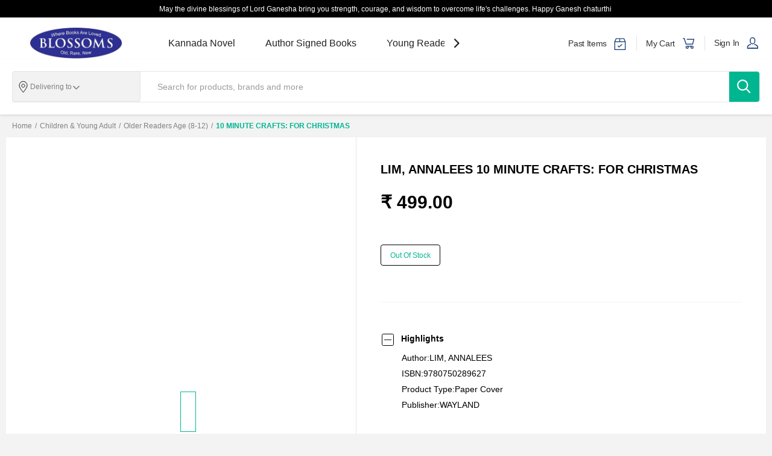

--- FILE ---
content_type: text/javascript
request_url: https://i2.zopping.com/zopping-uploads/themes/files/_next/static/chunks/9905-2f8089f88a345284.js
body_size: 3016
content:
"use strict";(self.webpackChunk_N_E=self.webpackChunk_N_E||[]).push([[9905,81886,10805],{90181:function(e,t,i){i.d(t,{Z:function(){return j}});var r=i(85893),n=i(67294),o=i(10063),l=i(81886);i(35498);var s=i(45651),c=i(84084),a=i(92211),d=i(77851);let h=(0,o.ZP)(d.Z).withConfig({componentId:"sc-6cc066eb-0"})(["transform:rotate(180deg);"]),u=(0,o.ZP)(d.Z).withConfig({componentId:"sc-6cc066eb-1"})([""]),p=o.ZP.div.withConfig({componentId:"sc-6cc066eb-2"})(["overflow:hidden;width:100%;"]),f=o.ZP.div.withConfig({componentId:"sc-6cc066eb-3"})(["position:relative;z-index:2;"]),g=o.ZP.div.withConfig({componentId:"sc-6cc066eb-4"})(["position:relative;width:100%;clip:rect(auto,auto,1000px,auto);"]),m=o.ZP.div.withConfig({componentId:"sc-6cc066eb-5"})(["overflow:visible;white-space:nowrap;position:relative;"]),b=o.ZP.ul.withConfig({componentId:"sc-6cc066eb-6"})(["margin:0;padding:0;list-style:none;text-align:center;line-height:0;margin-top:1rem;display:flex;justify-content:center;gap:0.5rem;li{display:inline-block;}"]),w=o.ZP.button.withConfig({componentId:"sc-6cc066eb-7"})(["padding:0;outline:none;border:none;display:inline-block;width:0.8rem;height:0.8rem;border-radius:50%;opacity:",";background-color:",";cursor:pointer;"],e=>e.active?"1":"0.3",e=>{let{active:t,theme:i}=e;return t?i.secondaryColor:" #909599"}),x=o.ZP.div.withConfig({componentId:"sc-6cc066eb-8"})(["display:flex;align-items:center;margin:0 1.5rem;position:absolute;right:0;left:auto;top:46%;transform:translateY(-50%);& span{height:4rem;width:4rem;}","{& span{height:3rem;width:3rem;}}"],a.y.Below.MobileL),v=o.ZP.div.withConfig({componentId:"sc-6cc066eb-9"})(["display:flex;gap:1rem;scroll-behavior:smooth;-webkit-overflow-scrolling:touch;padding:0.5rem;scrollbar-width:none;&::-webkit-scrollbar{display:none;}"," ","{gap:",";}"],e=>{let{isScrollerIconDisabled:t,bothButtonScroll:i,onlyButton:r}=e;return t||i?(0,o.iv)(["overflow-x:auto;cursor:grab;"]):r?(0,o.iv)(["overflow-x:hidden;cursor:default;"]):(0,o.iv)(["overflow-x:auto;"])},a.y.From.MobileL,e=>{let{isBrand:t}=e;return t?"3.3rem":"1.6rem"}),y=o.ZP.button.withConfig({componentId:"sc-6cc066eb-10"})(["position:absolute;top:",";"," transform:translateY(-50%);z-index:2;background:",";border-radius:50%;border:none;box-shadow:0 2px 6px rgba(0,0,0,0.15);padding:0.5rem;cursor:pointer;display:flex;align-items:center;justify-content:center;&:disabled{background-color:transparent;box-shadow:none;","{opacity:0;}","{opacity:0;}}","{","}"],e=>{let{isSlot:t}=e;return t?"40%":"50%"},e=>{let{direction:t}=e;return"left"===t?"left: 1rem;":"right: 1rem;"},e=>{let{theme:t}=e;return t.black},h,u,a.y.Below.Tablet,e=>{let{direction:t}=e;return"left"===t?"left: 0.5rem;":"right: 0.5rem;"});var j=(0,o.Zz)(e=>{let{layoutName:t,children:i,productLength:o,isLoading:a,isSearchLayout:d,isProductSliderContainer:j=!1,variantDropdownVisiblility:S,isBrand:L,showIndicator:C,hideArrow:Z=!1,slot:z,isScrollerIconDisabled:k,bothButtonScroll:E=!1,onlyButton:P=!1}=e,I=(0,n.useRef)(null),[M,V]=(0,n.useState)(!1),[F,W]=(0,n.useState)(!1),[R,T]=(0,n.useState)(!1),{isMobile:B}=(0,c.Z)(768),A=()=>{if(!I.current)return;let{scrollLeft:e,scrollWidth:t,clientWidth:i}=I.current,r=t>i+2;T(r),V(r&&e>0),W(r&&t>e+i+5)};(0,n.useEffect)(()=>{let e=I.current;if(!e)return;A();let t=setTimeout(A,150),i=()=>A();e.addEventListener("scroll",i),window.addEventListener("resize",i);let r=new ResizeObserver(()=>{A()});return r.observe(e),()=>{clearTimeout(t),e.removeEventListener("scroll",i),window.removeEventListener("resize",i),r.disconnect()}},[z,o,B,i]),(0,n.useEffect)(()=>{let e=I.current;if(!e)return;let t=e.querySelectorAll("img");return t.forEach(e=>e.addEventListener("load",A)),()=>t.forEach(e=>e.removeEventListener("load",A))},[i]);let U=e=>{if(!I.current)return;let t=.8*I.current.clientWidth;I.current.scrollBy({left:e>0?t:-t,behavior:"smooth"}),setTimeout(A,400)},N=R&&!Z&&!k&&(E||P),[_,H]=(0,n.useState)(0),D=(0,n.useRef)(null),Y=(0,n.useRef)(0),[q,O]=(0,n.useState)(0),[G,J]=(0,n.useState)({x1:0,x2:0,y1:0,y2:0}),K=e=>{if(!e)return 0;let t=e.currentStyle||window.getComputedStyle(e),i=e.scrollWidth;return i+(parseFloat(t.marginLeft)+parseFloat(t.marginRight))+(parseFloat(t.paddingLeft)+parseFloat(t.paddingRight))+(parseFloat(t.borderLeftWidth)+parseFloat(t.borderRightWidth))},Q=e=>{let t=D.current,i=t.offsetWidth,r=t.scrollWidth-i,n=K(t.children[0]),o=Math.floor(i/n);return n*o*e>r?-_+(r+_):e*n*o},X=()=>{let e=D.current;if(!e)return q;let t=e.offsetWidth,i=e.scrollWidth,r=K(e.children[0]);return Math.ceil(i/(r*Math.floor(t/r)))},$=e=>{O(X()),e.target.innerWidth>480&&(Y.current=0,H(0))};(0,n.useEffect)(()=>{let e=D.current;if(!e)return;let t=e.offsetWidth,i=e.scrollWidth,r=K(e.children[0]);O(Math.ceil(i/(r*Math.floor(t/r))));let n=(0,l.Z)($,500);return window.addEventListener("resize",n),()=>{window.removeEventListener("resize",n)}},[o]);let ee=t=>{"function"==typeof e.onSlide&&e.onSlide(Y.current),H(t)},et=e=>{Y.current=+e.target.id,ee(-Q(Y.current))};return 0===i.length?null:(0,r.jsx)(p,{slot:z,isProductSliderContainer:j,variantDropdownVisiblility:S,children:(0,r.jsxs)(f,{className:"product-slider-container",isProductSliderContainer:j,children:[(0,r.jsxs)(g,{children:[N&&(0,r.jsx)(y,{direction:"left",onClick:()=>U(-1),disabled:!M,isSlot:z,children:(0,r.jsx)(h,{})}),(0,r.jsx)(m,{children:(0,r.jsx)(v,{ref:I,isScrollerIconDisabled:k,bothButtonScroll:E,onlyButton:P,showArrows:N,isBrand:L,children:i})}),N&&(0,r.jsx)(y,{direction:"right",onClick:()=>U(1),disabled:!F,isSlot:z,children:(0,r.jsx)(u,{})}),a&&(0,r.jsx)(x,{children:(0,r.jsx)(s.default,{})})]}),C&&(0,r.jsx)(b,{children:i.slice(0,q).map((e,t)=>(0,r.jsx)("li",{children:(0,r.jsx)(w,{active:Y.current===t,onClick:et,id:t})},t))})]})})})},86673:function(e,t,i){var r=i(85893),n=i(67294),o=i(33082),l=i.n(o),s=i(10063),c=i(25675),a=i.n(c);let d=s.ZP.div.withConfig({componentId:"sc-be5eef9c-0"})(["display:block;width:",";height:",";background-color:white;"],e=>{let{width:t}=e;return t},e=>{let{height:t}=e;return t}),h=s.ZP.img.withConfig({componentId:"sc-be5eef9c-1"})(["max-height:100%;max-width:100%;transition:opacity 0.2s;object-fit:",";opacity:",";"],e=>e.objectFitType||"contain",e=>{let{isLoaded:t}=e;return t?"1":"0"}),u=(0,s.ZP)(a()).withConfig({componentId:"sc-be5eef9c-2"})(["height:inherit !important;width:inherit !important;position:inherit !important;max-height:100%;max-width:100%;transition:opacity 0.2s;object-fit:",";opacity:",";"],e=>e.objectFitType||"fill",e=>{let{isLoaded:t}=e;return t?"1":"0"});class p extends n.Component{render(){let{isVisible:e,isLoaded:t,replacedUrlLoaded:i}=this.state,{alt:n,title:o,width:s,src:c,height:a,originalSrc:p,objectFitType:f,lazy:g,imageSkeletonWidth:m,imageSkeletonHeight:b,maintainQuality:w,optimize:x}=this.props,v=this.props.src,y=v.replace("originals","160"),j=v.replace("originals","320"),S=v.replace("originals","640"),L=v.replace("originals","1024"),C=[{srcSetValue:"".concat(y," x"),size:160},{srcSetValue:"".concat(j," 1x"),size:320},{srcSetValue:"".concat(S," 2x"),size:640},{srcSetValue:"".concat(L," 3x"),size:1024},{srcSetValue:"".concat(v),size:"originals"}],Z=x?u:h,z=x?void 0:s,k=x?void 0:a;return(0,r.jsx)(r.Fragment,{children:g?(0,r.jsx)(l(),{offset:{bottom:-200},partialVisibility:!0,onChange:this.handleVisibilityChange,children:e?(0,r.jsx)(Z,{srcSet:this.handleSrcSet(C),src:i&&!w?S:c,alt:n,title:o,fill:!0,priority:!!w,width:z,height:k,isLoaded:t,objectFitType:f,onLoad:()=>this.setState({isLoaded:!0}),onError:()=>{p!==c&&p&&this.state.replacedUrlLoaded&&!t?this.setState({replacedUrlLoaded:!1}):this.setState({isLoaded:!1})}}):(0,r.jsx)(d,{width:null!=m?m:s,height:null!=b?b:a})}):(0,r.jsx)(Z,{srcSet:this.handleSrcSet(C),src:i&&!w?S:c,alt:n,title:o,fill:!0,priority:!!w,width:z,height:k,isLoaded:t,objectFitType:f,onLoad:()=>this.setState({isLoaded:!0}),onError:()=>{p!==c&&p&&this.state.replacedUrlLoaded&&!t?this.setState({replacedUrlLoaded:!1}):this.setState({isLoaded:!1})}})})}constructor(e){super(e),this.handleVisibilityChange=e=>{!this.state.isVisible&&e&&this.setState({isVisible:e})},this.handleSrcSet=e=>{var t;let i=null===(t=this.props)||void 0===t?void 0:t.src,r=e.map(e=>e.srcSetValue),n=e.map(e=>e.size),o=this.props.allowedSrcSet.filter(e=>n.includes(e));return""!==o?i.replace("originals",o):r},this.state={isVisible:!1,isLoaded:!1,replacedUrlLoaded:!0}}}p.defaultProps={width:"100%",height:"100%"},t.Z=p},77851:function(e,t,i){var r=i(85893);i(67294),t.Z=e=>(0,r.jsx)("svg",{width:"24",height:"24",viewBox:"0 0 24 24",fill:"none",xmlns:"http://www.w3.org/2000/svg",...e,children:(0,r.jsx)("path",{d:"M10 17L15 12L10 7",stroke:"#ffffff",strokeWidth:"1.5",strokeLinecap:"round",strokeLinejoin:"round"})})},12476:function(e,t,i){var r=i(85893);i(67294),t.Z=function(e){return(0,r.jsxs)("svg",{width:69,height:54,viewBox:"0 0 69 54",...e,children:[(0,r.jsx)("title",{children:"No image"}),(0,r.jsxs)("g",{fill:"none",fillRule:"evenodd",children:[(0,r.jsx)("path",{d:"M-1-8h70v70H-1z"}),(0,r.jsxs)("g",{transform:"translate(.61 .046)",fill:"#EAEAEA",children:[(0,r.jsxs)("g",{transform:"translate(0 23.333)",children:[(0,r.jsx)("path",{d:"M3.218 26.552h36.207V3.218H3.218v23.334zM0 0h42.644v29.77H0V0z",fillRule:"nonzero"}),(0,r.jsx)("path",{d:"M7.241 21.724L12.07 8.046l8.67 9.796 5.007-2.408v6.29z"}),(0,r.jsx)("circle",{cx:32.989,cy:11.264,r:3.218})]}),(0,r.jsx)("path",{fillRule:"nonzero",d:"M27.718 5.559l34.373 19.46L49.277 46.77l-4.729-2.537.307 4.312 6.128 3.263 16.65-28.275L26.227.092 14.081 21.536l4.959-.924z"}),(0,r.jsx)("circle",{cx:49.885,cy:29.77,r:3.218}),(0,r.jsx)("path",{d:"M26.552 20.115h8.046l-1.462-6.437z"})]})]})]})}},81886:function(e,t){t.Z=(e,t)=>{let i;return function(){let r=this,n=arguments;clearTimeout(i),i=setTimeout(()=>e.apply(r,n),t)}}}}]);

--- FILE ---
content_type: text/javascript
request_url: https://i2.zopping.com/zopping-uploads/themes/files/_next/static/chunks/76437.114f18575b5d3b90.js
body_size: 71041
content:
"use strict";(self.webpackChunk_N_E=self.webpackChunk_N_E||[]).push([[76437],{75693:function(e,n,A){var t=A(85893);A(67294),n.Z=function(e){return(0,t.jsxs)("svg",{version:"1.1",width:"140px",height:"42px",viewBox:"0 0 140.0 42.0",xmlns:"http://www.w3.org/2000/svg",...e,children:[(0,t.jsxs)("defs",{children:[(0,t.jsx)("clipPath",{id:"i0",children:(0,t.jsx)("path",{d:"M140,0 L140,42 L0,42 L0,0 L140,0 Z"})}),(0,t.jsx)("clipPath",{id:"i1",children:(0,t.jsx)("path",{d:"M140,0 L140,41.437676 L0,41.437676 L0,0 L140,0 Z"})}),(0,t.jsx)("clipPath",{id:"i2",children:(0,t.jsx)("path",{d:"M134.874759,0 C137.727879,0 140.06225,2.33437083 140.06225,5.18749074 L140.06225,36.3124352 C140.06225,39.1655551 137.727879,41.4999259 134.874759,41.4999259 L5.18749074,41.4999259 C2.33437083,41.4999259 0,39.1655551 0,36.3124352 L0,5.18749074 C0,2.33437083 2.33437083,0 5.18749074,0 L134.874759,0 Z"})}),(0,t.jsx)("clipPath",{id:"i3",children:(0,t.jsx)("path",{d:"M134.874759,0 C137.727879,0 140.06225,2.33437083 140.06225,5.18749074 L140.06225,36.3124352 C140.06225,39.1655551 137.727879,41.4999259 134.874759,41.4999259 L5.18749074,41.4999259 C2.33437083,41.4999259 0,39.1655551 0,36.3124352 L0,5.18749074 C0,2.33437083 2.33437083,0 5.18749074,0 Z M134.874759,0.829998518 L5.18749074,0.829998518 C2.78464503,0.829998518 0.829998518,2.78464503 0.829998518,5.18749074 L0.829998518,36.3124352 C0.829998518,38.7152809 2.78464503,40.6699274 5.18749074,40.6699274 L134.874759,40.6699274 C137.277605,40.6699274 139.232251,38.7152809 139.232251,36.3124352 L139.232251,5.18749074 C139.232251,2.78464503 137.277605,0.829998518 134.874759,0.829998518 Z"})}),(0,t.jsx)("clipPath",{id:"i4",children:(0,t.jsx)("path",{d:"M37.5812954,4.88039129 C38.6333185,4.88039129 39.469542,5.34934045 39.9042537,5.86705202 L39.9706536,5.86705202 L39.9706536,5.14806581 L41.8101378,5.14806581 L41.8101378,13.0714392 C41.8101378,16.3302208 39.8876538,17.667556 37.6144953,17.667556 C35.4741367,17.667556 34.187639,16.2295835 33.7031273,15.0603231 L35.3911368,14.3579369 C35.6920113,15.0769231 36.4275975,15.9287091 37.6144953,15.9287091 C39.0680302,15.9287091 39.9706536,15.0271232 39.9706536,13.3380762 L39.9706536,12.7041648 L39.9042537,12.7041648 C39.469542,13.2384764 38.6333185,13.706388 37.5812954,13.706388 C35.3745368,13.706388 33.3514154,11.783904 33.3514154,9.31050837 C33.3514154,6.82051282 35.3745368,4.88039129 37.5812954,4.88039129 Z M81.2143175,5.14080332 L83.5175634,10.7640433 L83.5839632,10.7640433 L85.8031718,5.14080332 L87.9559804,5.14080332 L82.6325774,17.371869 L80.613606,17.371869 L82.583815,12.9998518 L79.1289462,5.14080332 L81.2143175,5.14080332 Z M50.1837854,4.88039129 C52.4735438,4.88039129 53.5930043,6.70327553 53.9613161,7.68889877 L54.1615533,8.19001037 L48.2623388,10.630206 C48.712613,11.5162294 49.4149993,11.9685786 50.4006225,11.9685786 C51.3872832,11.9685786 52.072032,11.4830295 52.5741811,10.7474433 L54.0785534,11.750704 C53.5930043,12.4696902 52.4227064,13.706388 50.4006225,13.706388 C47.894027,13.706388 46.0213428,11.767304 46.0213428,9.2939084 C46.0213428,6.67007559 47.9106269,4.88039129 50.1837854,4.88039129 Z M6.95435008,0 C9.04387135,0 10.5306062,0.819623536 11.6511042,1.88928413 L10.3303691,3.21001927 C9.52734549,2.45783311 8.44212242,1.87268416 6.95435008,1.87268416 C4.19564251,1.87268416 2.03972136,4.09604269 2.03972136,6.85371276 C2.03972136,9.61138284 4.19564251,11.8347414 6.95435008,11.8347414 C8.74195939,11.8347414 9.76182007,11.1157552 10.4133689,10.4631688 C10.9487179,9.92885727 11.2993923,9.16007114 11.4342671,8.10701052 L6.95435008,8.10701052 L6.95435008,6.23536387 L13.2550763,6.23536387 C13.3225137,6.56943827 13.3557137,6.97095005 13.3557137,7.40462428 C13.3557137,8.80939677 12.9708018,10.5472062 11.734104,11.783904 C10.5306062,13.0372017 8.99303394,13.706388 6.95435008,13.706388 C3.17578183,13.706388 0,10.630206 0,6.85371276 C0,3.07618201 3.17578183,0 6.95435008,0 Z M18.4487921,4.88039129 C20.8889877,4.88039129 22.8778716,6.73647547 22.8778716,9.2939084 C22.8778716,11.8347414 20.8889877,13.706388 18.4487921,13.706388 C16.0075589,13.706388 14.018675,11.8347414 14.018675,9.2939084 C14.018675,6.73647547 16.0075589,4.88039129 18.4487921,4.88039129 Z M28.1110123,4.88039129 C30.5512079,4.88039129 32.5400919,6.73647547 32.5400919,9.2939084 C32.5400919,11.8347414 30.5512079,13.706388 28.1110123,13.706388 C25.6708167,13.706388 23.6819327,11.8347414 23.6819327,9.2939084 C23.6819327,6.73647547 25.6708167,4.88039129 28.1110123,4.88039129 Z M75.0578035,4.85756633 C77.2759745,4.85756633 78.9961464,6.14198903 78.9961464,8.44523492 L78.9961464,13.4179635 L77.1265748,13.4179635 L77.1265748,12.4157403 L77.0591374,12.4157403 C76.6099007,13.1004891 75.8909145,13.6846006 74.5898918,13.6846006 C72.8883948,13.6846006 71.3694976,12.5661776 71.3694976,10.8304432 C71.3694976,8.92870906 73.2546317,7.91092337 75.1076034,7.91092337 C76.0247517,7.91092337 76.7759004,8.21076034 77.1265748,8.41099748 L77.1265748,8.27819772 C77.1099748,7.20957463 76.0921891,6.6088632 75.0910034,6.6088632 C74.3730547,6.6088632 73.6893434,6.84333778 73.3220691,7.560249 L71.6039721,6.84333778 C72.2046836,5.47487772 73.6561435,4.85756633 75.0578035,4.85756633 Z M70.301912,0.467911664 L70.301912,13.4387135 L68.3659404,13.4387135 L68.3659404,0.467911664 L70.301912,0.467911664 Z M63.0435749,0.468949163 C65.1891211,0.468949163 67.2983548,2.02208389 67.2983548,4.49651697 C67.2983548,6.97198755 65.1891211,8.52512228 63.0435749,8.52512228 L60.3398548,8.52512228 L60.3398548,13.4387135 L58.4049207,13.4387135 L58.4049207,0.468949163 Z M45.0855195,0.467911664 L45.0855195,13.4387135 L43.147473,13.4387135 L43.147473,0.467911664 L45.0855195,0.467911664 Z M37.7483326,6.61923818 C36.4109975,6.61923818 35.291537,7.75529865 35.291537,9.31050837 C35.291537,10.8480806 36.4109975,11.9685786 37.7483326,11.9685786 C39.0680302,11.9685786 40.1044909,10.8480806 40.1044909,9.31050837 C40.1044909,7.75529865 39.0680302,6.61923818 37.7483326,6.61923818 Z M18.4487921,6.61923818 C17.1114569,6.61923818 15.957759,7.70549874 15.957759,9.2939084 C15.957759,10.8646806 17.1114569,11.9685786 18.4487921,11.9685786 C19.7850897,11.9685786 20.9387876,10.8646806 20.9387876,9.2939084 C20.9387876,7.70549874 19.7850897,6.61923818 18.4487921,6.61923818 Z M28.1110123,6.61923818 C26.7736772,6.61923818 25.6199793,7.70549874 25.6199793,9.2939084 C25.6199793,10.8646806 26.7736772,11.9685786 28.1110123,11.9685786 C29.4483474,11.9685786 30.6010079,10.8646806 30.6010079,9.2939084 C30.6010079,7.70549874 29.4483474,6.61923818 28.1110123,6.61923818 Z M75.3576404,9.47962057 C74.4072921,9.47962057 73.3054691,9.86349489 73.3054691,10.8646806 C73.3054691,11.6479917 74.190455,11.9654661 74.8233289,11.9654661 C75.9417519,11.9654661 76.9761375,11.1147177 77.1265748,9.9132948 C76.6099007,9.66222025 76.2083889,9.47962057 75.3576404,9.47962057 Z M50.2501853,6.58603824 C49.264562,6.58603824 47.894027,7.45442419 47.9438269,9.16007114 L51.8894323,7.52186157 C51.6715577,6.97095005 51.0200089,6.58603824 50.2501853,6.58603824 Z M63.0933748,2.27419594 L60.3398548,2.27419594 L60.3398548,6.7198755 L63.0933748,6.7198755 C64.5406847,6.7198755 65.3623833,5.50185268 65.3623833,4.49651697 C65.3623833,3.4725063 64.5406847,2.27419594 63.0933748,2.27419594 Z"})}),(0,t.jsx)("clipPath",{id:"i5",children:(0,t.jsx)("path",{d:"M11.0452053,0 L16.8655699,6.33496369 L4.43219209,13.5092634 L4.39587965,13.5300133 C3.95183044,13.7925004 3.43411887,13.9408626 2.88216985,13.9408626 C1.50229732,13.9408626 0.340299392,13.0040018 0.00103749815,11.7309916 L11.0452053,0 Z"})}),(0,t.jsx)("clipPath",{id:"i6",children:(0,t.jsx)("path",{d:"M6.0475767,0 L11.4155921,3.11145694 L11.4259671,3.11871943 C12.3534904,3.62605602 12.9801393,4.60752927 12.9801393,5.73736475 C12.9801393,6.87550022 12.3451905,7.86216096 11.4083296,8.36846006 L6.06936416,11.4487921 L0,5.38150289 L6.0475767,0 Z"})}),(0,t.jsx)("clipPath",{id:"i7",children:(0,t.jsx)("path",{d:"M0.10063732,0 L11.5266044,10.8273307 L0.101674818,22.2512228 C0.0342374389,22.0074107 0,21.7501112 0,21.4845116 L0,0.767748629 C0,0.502149103 0.0342374389,0.244849563 0.10063732,0 Z"})}),(0,t.jsx)("clipPath",{id:"i8",children:(0,t.jsx)("path",{d:"M2.88320735,0 C3.44760634,0 3.9746554,0.155624722 4.4259671,0.426411739 L16.8448199,7.62664888 L11.1282051,13.3422262 L0,2.21609604 C0.339261894,0.938935823 1.50333482,0 2.88320735,0 Z"})})]}),(0,t.jsx)("g",{clipPath:"url(#i0)",children:(0,t.jsxs)("g",{transform:"",children:[(0,t.jsxs)("g",{clipPath:"url(#i1)",children:[(0,t.jsx)("g",{transform:"translate(-0.062249888839488676 0.0)",children:(0,t.jsx)("g",{clipPath:"url(#i2)",children:(0,t.jsx)("polygon",{points:"0.0622498888,0 140.06225,0 140.06225,41.437676 0.0622498888,41.437676 0.0622498888,0",stroke:"none",fill:"#0A0A08"})})}),(0,t.jsx)("g",{transform:"translate(-0.062249888839488676 0.0)",children:(0,t.jsx)("g",{clipPath:"url(#i3)",children:(0,t.jsx)("polygon",{points:"0.0622498888,0 140.06225,0 140.06225,41.437676 0.0622498888,41.437676 0.0622498888,0",stroke:"none",fill:"#9D9D9A"})})})]}),(0,t.jsxs)("g",{transform:"translate(43.305172669334524 3.435364097006074)",children:[(0,t.jsx)("path",{d:"M5.33161133,7.83632812 C4.59781576,8.0463737 3.95813151,8.15139648 3.41255859,8.15139648 C2.4496224,8.15139648 1.71105306,7.87724609 1.19685059,7.32894531 C0.682648112,6.78064453 0.425546875,5.99501953 0.425546875,4.97207031 C0.425546875,3.96821615 0.686057943,3.18736491 1.20708008,2.6295166 C1.72810221,2.07166829 2.45916992,1.79274414 3.4002832,1.79274414 C4.0167806,1.79274414 4.65782878,1.8841276 5.32342773,2.06689453 L5.32342773,2.86070312 C4.48870117,2.57700521 3.84901693,2.43515625 3.404375,2.43515625 C2.7496875,2.43515625 2.24162272,2.65747721 1.88018066,3.10211914 C1.51873861,3.54676107 1.33801758,4.17280599 1.33801758,4.98025391 C1.33801758,5.77951823 1.53169596,6.40078939 1.91905273,6.84406738 C2.30640951,7.28734538 2.84925456,7.50898437 3.54758789,7.50898437 C3.83401367,7.50898437 4.1436263,7.45851888 4.47642578,7.35758789 L4.47642578,5.3853418 L5.33161133,5.3853418 Z",stroke:"none",fill:"#FFFEFE"}),(0,t.jsx)("polygon",{points:"6.85749258,8 6.85749258,1.94414062 10.2414086,1.94414062 10.2414086,2.58655273 7.71676992,2.58655273 7.71676992,4.53015625 9.83222891,4.53015625 9.83222891,5.16438477 7.71676992,5.16438477 7.71676992,7.35758789 10.4173559,7.35758789 10.4173559,8 6.85749258,8",stroke:"none",fill:"#FFFEFE"}),(0,t.jsx)("polygon",{points:"12.8597996,8 12.8597996,2.58655273 10.7116063,2.58655273 10.7116063,1.94414062 15.8672703,1.94414062 15.8672703,2.58655273 13.719077,2.58655273 13.719077,8 12.8597996,8",stroke:"none",fill:"#FFFEFE"}),(0,t.jsx)("polygon",{points:"19.4059566,8 19.4059566,1.94414062 20.265234,1.94414062 20.265234,8 19.4059566,8",stroke:"none",fill:"#FFFEFE"}),(0,t.jsx)("polygon",{points:"23.2846211,8 23.2846211,2.58655273 21.1364277,2.58655273 21.1364277,1.94414062 26.2920918,1.94414062 26.2920918,2.58655273 24.1438984,2.58655273 24.1438984,8 23.2846211,8",stroke:"none",fill:"#FFFEFE"}),(0,t.jsx)("path",{d:"M32.1059809,8.15139648 C31.2657986,8.15139648 30.5899701,7.86019694 30.0784955,7.27779785 C29.5670209,6.69539876 29.3112836,5.92545898 29.3112836,4.96797852 C29.3112836,4.00504232 29.5683848,3.23510254 30.0825873,2.65815918 C30.5967898,2.08121582 31.2835297,1.79274414 32.142807,1.79274414 C32.9993565,1.79274414 33.6854145,2.08053385 34.2009809,2.65611328 C34.7165473,3.23169271 34.9743305,3.99958659 34.9743305,4.95979492 C34.9743305,5.93909831 34.7165473,6.71585775 34.2009809,7.29007324 C33.6854145,7.86428874 32.9870811,8.15139648 32.1059809,8.15139648 Z M32.1182563,7.50898437 C32.7374815,7.50898437 33.2162217,7.28598145 33.554477,6.83997559 C33.8927322,6.39396973 34.0618598,5.76451497 34.0618598,4.95161133 C34.0618598,4.16325846 33.8920502,3.54676107 33.5524311,3.10211914 C33.2128119,2.65747721 32.7429372,2.43515625 32.142807,2.43515625 C31.539949,2.43515625 31.0693923,2.65815918 30.7311371,3.10416504 C30.3928819,3.5501709 30.2237543,4.17007812 30.2237543,4.96388672 C30.2237543,5.75496745 30.391518,6.37692057 30.7270453,6.82974609 C31.0625727,7.28257161 31.5263096,7.50898437 32.1182563,7.50898437 Z",stroke:"none",fill:"#FFFEFE"}),(0,t.jsx)("polygon",{points:"36.1974188,8 36.1974188,1.94414062 37.0403289,1.94414062 40.0887176,6.62106445 40.0887176,1.94414062 40.825241,1.94414062 40.825241,8 39.9864227,8 36.9339422,3.32307617 36.9339422,8 36.1974188,8",stroke:"none",fill:"#FFFEFE"})]}),(0,t.jsxs)("g",{transform:"translate(42.51771157551505 3.247873360382391)",children:[(0,t.jsx)("g",{transform:"translate(0.13124351563657344 0.1874907366236851)",children:(0,t.jsx)("text",{transform:"translate(0.0 8.0)",fontFamily:"LucidaGrande, Lucida Grande",fontSize:"8.38",fontWeight:"normal",fill:"rgba(0, 0, 0, 0)",children:"G"})}),(0,t.jsx)("g",{transform:"translate(7.2317118719430855 0.1874907366236851)",children:(0,t.jsx)("text",{transform:"translate(0.0 8.0)",fontFamily:"LucidaGrande, Lucida Grande",fontSize:"8.38",fontWeight:"normal",fill:"rgba(0, 0, 0, 0)",children:"E"})}),(0,t.jsx)("g",{transform:"translate(12.135751296872687 0.1874907366236851)",children:(0,t.jsx)("text",{transform:"translate(0.0 8.0)",fontFamily:"LucidaGrande, Lucida Grande",fontSize:"8.38",fontWeight:"normal",fill:"rgba(0, 0, 0, 0)",children:"T"})}),(0,t.jsx)("g",{transform:"translate(16.949144805098566 0.1874907366236851)"}),(0,t.jsx)("g",{transform:"translate(19.035761078998082 0.1874907366236851)",children:(0,t.jsx)("text",{transform:"translate(0.0 8.0)",fontFamily:"LucidaGrande, Lucida Grande",fontSize:"8.38",fontWeight:"normal",fill:"rgba(0, 0, 0, 0)",children:"I"})}),(0,t.jsx)("g",{transform:"translate(21.317732325478 0.1874907366236851)",children:(0,t.jsx)("text",{transform:"translate(0.0 8.0)",fontFamily:"LucidaGrande, Lucida Grande",fontSize:"8.38",fontWeight:"normal",fill:"rgba(0, 0, 0, 0)",children:"T"})}),(0,t.jsx)("g",{transform:"translate(26.131125833703877 0.1874907366236851)"}),(0,t.jsx)("g",{transform:"translate(28.11798428931378 0.1874907366236851)",children:(0,t.jsx)("text",{transform:"translate(0.0 8.0)",fontFamily:"LucidaGrande, Lucida Grande",fontSize:"8.38",fontWeight:"normal",fill:"rgba(0, 0, 0, 0)",children:"O"})}),(0,t.jsx)("g",{transform:"translate(35.33506832666371 0.1874907366236851)",children:(0,t.jsx)("text",{transform:"translate(0.0 8.0)",fontFamily:"LucidaGrande, Lucida Grande",fontSize:"8.38",fontWeight:"normal",fill:"rgba(0, 0, 0, 0)",children:"N"})})]}),(0,t.jsx)("g",{transform:"translate(42.51771157551505 17.686230917444796)",children:(0,t.jsx)("g",{clipPath:"url(#i4)",children:(0,t.jsx)("polygon",{points:"0,0 87.9559804,0 87.9559804,17.667556 0,17.667556 0,0",stroke:"none",fill:"#FFFEFE"})})}),(0,t.jsx)("g",{transform:"translate(10.386393952867941 20.15236401363569)",children:(0,t.jsx)("g",{clipPath:"url(#i5)",children:(0,t.jsx)("polygon",{points:"0,0 16.8655699,0 16.8655699,13.9408626 0,13.9408626 0,0",stroke:"none",fill:"#D74036"})})}),(0,t.jsx)("g",{transform:"translate(21.1805246776345 15.03749814732474)",children:(0,t.jsx)("g",{clipPath:"url(#i6)",children:(0,t.jsx)("polygon",{points:"0,0 12.9801393,0 12.9801393,11.4487921 0,11.4487921 0,0",stroke:"none",fill:"#F0B628"})})}),(0,t.jsx)("g",{transform:"translate(10.284719134430112 9.624870312731584)",children:(0,t.jsx)("g",{clipPath:"url(#i7)",children:(0,t.jsx)("polygon",{points:"0,0 11.5266044,0 11.5266044,22.2512228 0,22.2512228 0,0",stroke:"none",fill:"#5272AA"})})}),(0,t.jsx)("g",{transform:"translate(10.385356454720611 7.408774270045946)",children:(0,t.jsx)("g",{clipPath:"url(#i8)",children:(0,t.jsx)("polygon",{points:"0,0 16.8448199,0 16.8448199,13.3422262 0,13.3422262 0,0",stroke:"none",fill:"#309E4F"})})})]})})]})}},22292:function(e,n,A){var t=A(85893);A(67294),n.Z=function(e){let{...n}=e;return(0,t.jsx)("svg",{xmlns:"http://www.w3.org/2000/svg",xmlnsXlink:"http://www.w3.org/1999/xlink",width:"107",height:"34",viewBox:"0 0 107 34",...n,children:(0,t.jsx)("g",{fill:"none",fillRule:"evenodd",stroke:"none",strokeWidth:"1",children:(0,t.jsx)("g",{children:(0,t.jsxs)("g",{transform:"translate(1 1)",children:[(0,t.jsx)("rect",{width:"105.629",height:"32.823",x:"0",y:"0",fill:"#231F20",rx:"4"}),(0,t.jsx)("image",{width:"88.323",height:"23.871",x:"7.952",y:"4.371",xlinkHref:"[data-uri]"})]})})})})}}}]);

--- FILE ---
content_type: text/javascript
request_url: https://i2.zopping.com/zopping-uploads/themes/files/_next/static/chunks/17920.f129260a766984cf.js
body_size: 671
content:
"use strict";(self.webpackChunk_N_E=self.webpackChunk_N_E||[]).push([[17920],{17920:function(r,e,o){o.d(e,{defaultTheme:function(){return t}});let t={primaryColor:"#00B690",secondaryColor:"#27487F",black:"#000000",grey:"#808080",lightGrey:"#ebebeb",white:"#ffffff",red:"#1FB9EA",codeApplied:"#65A815",cautionRed:"#ff3d19",statusOrange:"#F29339",packedStatus:"#3994F2",deliveryRed:"#ff0000",headerBackground:"#1FB9EA",logoColor:"#ffffff",textColor:"#ffffff",neutralTextBlack400:"#323232",buttonBackground:"#000000",inputBorder:"",arrowIconColor:"#ffffff",indicator:"#000000",activeIndicator:"#1FB9EA",footerBackground:"#F2F3F4",navbarBackground:"#ffffff",navbarTextColor:"#000000",searchText:"#ffffff",footerTextColor:"#242627",footerSeparatorColor:"rgba(151, 151, 151, 0.3)",borderColorPrimary:"#E0E0E0",radioAccentColor:"#40a099",lineThrough:"#666666",borderColorRating:"#979797",progressBarPdpBackground:"rgba(213, 213, 213, 1)",checkout:{color:"#1FB9EA",background:"#f7f7f7",borderColor:"#fb586c",borderLightGrey:"#ebebeb",prescriptionBackground:"#00b690",deliveryText:"#22252b",borderButton:"#cccccc",borderLight:"#e5e5e5",borderButtonLight:"#ececec"},customFields:{errorText:"#fb586c"},darkTextColor:"#222",commonBackground:"#00b690",borderColor:"#e8e8e8",redTextColor:"#f36",mainBackground:"#f3f3f3",categoryBorder:"#e3e3e3",descriptionText:"#4f4f4f",lightGreenText:"#01b78f",prsecriptionText:"#202124",ellipseColor:"#284981",sliderInactiveBackground:"#909599",deliveryInputText:"#9b9b9b",navText:"#333",lightgrey:"#d0d0d0",order:{lightColor:"#f6f7f8",lightgrey:"#edeef1"},lightInputBackground:"#fbfbfb",lightFont:"#4a4a4a",boxBorder:"#e0e0e0",addressSelectorLightText:"#828282",blueButton:"#376ED0",copyGrey:"#999",socialMediaBackground:"#363233",paymentStatus:"#FF5F58",successText:"#26B64F",navArrowStroke:"#231f20",variantBackground:"#f7f7f7",errorText:"#fb586c",contactEmailLink:"#27488d",borderColorLight:"rgba(0, 0, 0, 0.1)",imageBorderColor:"rgba(0,0,0,0.2)",errorDarkText:"#C71E39",prescriptionNotRequiredText:"#fcf4d1",discountColor:"#b01612",orderIdWallet:"#B2B2B2",walletBorder:"rgba(155,155,155,0.2)",wallerRechargeBg:"rgba(0,182,144,0.14)",offer:{bogoBorder:"#00B690",border:"#7FDA69",bogoBackground:"rgba(0,182,144,0.1)",background:"rgba(127,218,105,0.3)"},blogs:{tagsBorder:"rgba(151,151,151, 0.5)",blogDescription:"RGB(120, 120, 114)"},blogListing:{desc:"#9B9B9B",cardShadow:"0px 0px 10px rgba(0, 0, 0, 0.2)",cardBackgroundColor:"rgba(255, 255, 255, 1)"},progressBarPdP:{fiveStarProgressBar:"#00B690",fourStarProgressBar:"#00B690",threeStarProgressBar:"#00B690",twoStarProgressBar:"#00B690",oneStarProgressBar:"#00B690"},buttonBackgroundColor:"rgba(0, 0, 0, 0.2)"}}}]);